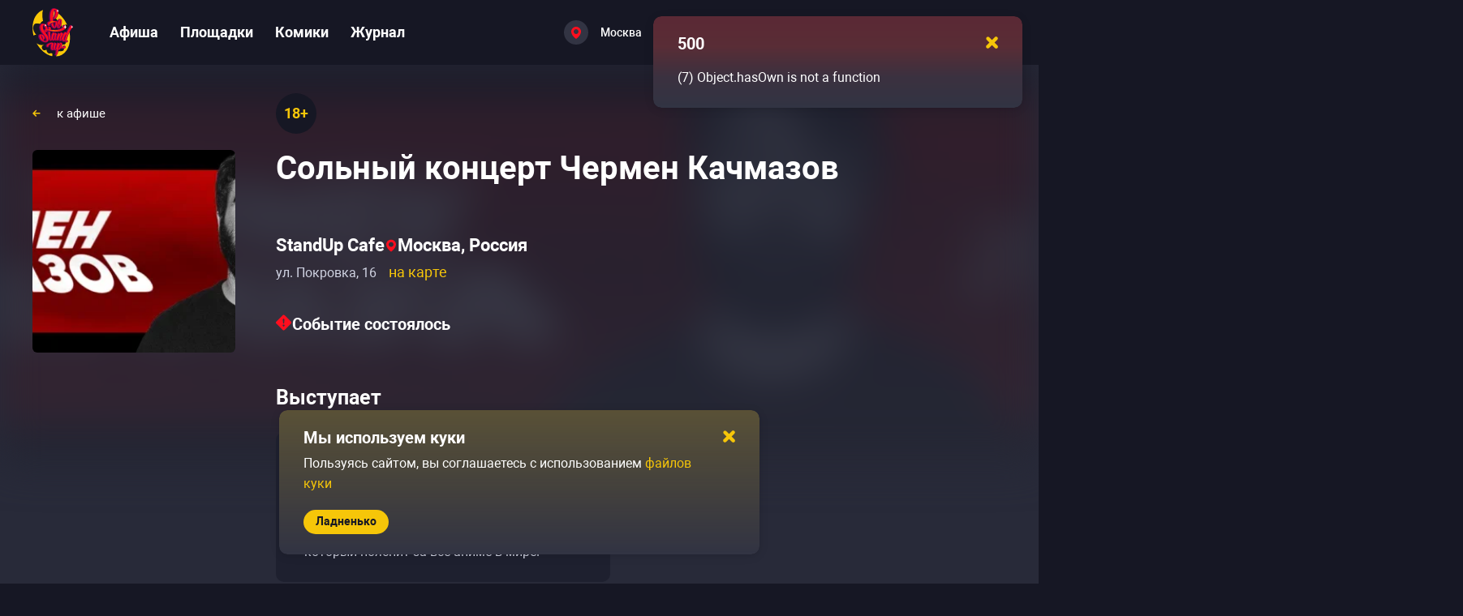

--- FILE ---
content_type: text/css; charset=utf-8
request_url: https://gostandup.ru/_nuxt_app/index.DQUiZKFu.css
body_size: 518
content:
.card-default[data-v-786fac25]{cursor:pointer}@media (hover:hover) and (pointer:fine){.card-default:hover .card-default__image img[data-v-786fac25]{filter:brightness(115%)}.card-default:hover .card-default__content[data-v-786fac25]{background:#424452}.card-default:hover .card-default__separator[data-v-786fac25]{background:#555764}.card-default:hover .poster-card__category-title[data-v-786fac25]{background:#424452}}.media-card[data-v-786fac25]{display:flex;flex-direction:column;height:-moz-max-content;height:max-content;width:338px}@media only screen and (max-width:1799px){.media-card[data-v-786fac25]{width:285px}}@media only screen and (max-width:1279px){.media-card[data-v-786fac25]{width:345px}}@media only screen and (max-width:767px){.media-card[data-v-786fac25]{flex:1;min-width:290px;width:100%}}.media-card--without-image .media-card__content[data-v-786fac25]{border-radius:10px}.media-card__image[data-v-786fac25]{height:165px;width:100%}@media only screen and (max-width:1799px){.media-card__image[data-v-786fac25]{height:115px}}@media only screen and (max-width:1279px){.media-card__image[data-v-786fac25]{height:140px}}@media only screen and (max-width:767px){.media-card__image[data-v-786fac25]{height:unset}}.media-card__image img[data-v-786fac25]{border-radius:10px 10px 0 0;display:block;height:100%;-o-object-fit:cover;object-fit:cover;width:100%}.media-card__content[data-v-786fac25]{background:#323443;border-radius:0 0 10px 10px;display:flex;flex-direction:column;padding:20px 30px 30px 25px}@media only screen and (max-width:1799px){.media-card__content[data-v-786fac25]{padding:15px}}@media only screen and (max-width:1279px){.media-card__content[data-v-786fac25]{padding:20px 25px 15px 20px}}@media only screen and (max-width:767px){.media-card__content[data-v-786fac25]{padding:15px 20px 10px}}.media-card__content-title[data-v-786fac25]{color:#f6c609;display:block;display:-webkit-box;font-size:20px;font-weight:500;line-height:25px;max-height:75px;max-width:100%;overflow:hidden;text-overflow:ellipsis;width:auto;word-break:break-word;-webkit-line-clamp:3;-webkit-box-orient:vertical;min-height:-moz-max-content;min-height:max-content}@media only screen and (max-width:1799px){.media-card__content-title[data-v-786fac25]{display:block;display:-webkit-box;font-size:16px;font-weight:700;line-height:20px;max-height:60px;max-width:100%;overflow:hidden;text-overflow:ellipsis;width:auto;word-break:break-word;-webkit-line-clamp:3;-webkit-box-orient:vertical}}.media-card__content-info[data-v-786fac25]{display:flex;justify-content:space-between;min-height:25px}@media only screen and (max-width:1279px){.media-card__content-info[data-v-786fac25]{margin-top:10px}}@media only screen and (max-width:767px){.media-card__content-info[data-v-786fac25]{min-height:17px}}.media-card__content-info span[data-v-786fac25]{color:#9092a6;font-size:14px;font-weight:400;line-height:25px}@media only screen and (max-width:767px){.media-card__content-info span[data-v-786fac25]{color:#9092a6;font-size:13px;font-weight:400;line-height:17px}}@media only screen and (min-width:1800px){.article-card[data-v-786fac25]{width:405px}}.article-card__content-date[data-v-786fac25]{margin-top:5px}


--- FILE ---
content_type: text/css; charset=utf-8
request_url: https://gostandup.ru/_nuxt_app/index.DfO0bgnw.css
body_size: 592
content:
.card-default[data-v-26ecef89]{cursor:pointer}@media (hover:hover) and (pointer:fine){.card-default:hover .card-default__image img[data-v-26ecef89]{filter:brightness(115%)}.card-default:hover .card-default__content[data-v-26ecef89]{background:#424452}.card-default:hover .card-default__separator[data-v-26ecef89]{background:#555764}.card-default:hover .poster-card__category-title[data-v-26ecef89]{background:#424452}}.article-big-card[data-v-26ecef89]{position:relative}.article-big-card__image img[data-v-26ecef89]{border-radius:10px;height:100%;-o-object-fit:contain;object-fit:contain;width:100%}.article-big-card__content[data-v-26ecef89]{background:linear-gradient(180deg,transparent,rgba(0,0,0,.82) 90%);border-radius:0 0 10px 10px;bottom:0;left:0;padding:80px 0 30px;position:absolute;width:100%}@media only screen and (max-width:1799px){.article-big-card__content[data-v-26ecef89]{padding:60px 0 30px}}@media only screen and (max-width:1279px){.article-big-card__content[data-v-26ecef89]{padding:45px 0 20px}}.article-big-card__content-title[data-v-26ecef89]{color:#f6c609;font-size:45px;font-weight:700;font-weight:500;line-height:50px;margin:0 auto;max-width:1000px;text-align:center;width:-moz-max-content;width:max-content}@media only screen and (max-width:1799px){.article-big-card__content-title[data-v-26ecef89]{font-size:40px;line-height:45px}}@media only screen and (max-width:1279px){.article-big-card__content-title[data-v-26ecef89]{font-size:30px;line-height:35px;margin-bottom:35px;margin-top:50px}}@media only screen and (max-width:767px){.article-big-card__content-title[data-v-26ecef89]{font-size:24px;line-height:25px;margin-bottom:20px;margin-top:20px}}@media only screen and (max-width:1279px){.article-big-card__content-title[data-v-26ecef89]{color:#f6c609;font-size:40px;font-weight:700;line-height:50px;max-width:625px}}@media only screen and (max-width:1279px) and (max-width:1799px){.article-big-card__content-title[data-v-26ecef89]{font-size:30px;line-height:40px}}@media only screen and (max-width:1279px) and (max-width:1279px){.article-big-card__content-title[data-v-26ecef89]{font-size:25px;line-height:32px}}@media only screen and (max-width:767px){.article-big-card__content-title[data-v-26ecef89]{width:100%}}.article-big-card__content-date[data-v-26ecef89]{color:#9092a6;font-size:14px;font-weight:400;line-height:25px;margin:35px auto 0;width:-moz-max-content;width:max-content}@media only screen and (max-width:1799px){.article-big-card__content-date[data-v-26ecef89]{margin-top:10px}}@media only screen and (max-width:1279px){.article-big-card__content-date[data-v-26ecef89]{margin-top:5px}}.articles-page-most-recent-article[data-v-e1f92bf0]{width:100%}.articles-page-most-recent-article__card--small[data-v-e1f92bf0]{display:none!important}@media only screen and (max-width:767px){.articles-page-most-recent-article__card--small[data-v-e1f92bf0]{display:flex!important}.articles-page-most-recent-article__card--big[data-v-e1f92bf0]{display:none}}.articles-page-list[data-v-7ddfe5ea]{display:flex;flex-wrap:wrap;gap:20px 26px}@media only screen and (max-width:1799px){.articles-page-list[data-v-7ddfe5ea]{gap:20px}}@media only screen and (max-width:767px){.articles-page-list[data-v-7ddfe5ea]{gap:10px}}.articles-page-list__item[data-v-7ddfe5ea]{display:flex}@media only screen and (max-width:767px){.articles-page-list__item[data-v-7ddfe5ea]{flex:unset;width:100%}}.articles-page-list__item[data-v-7ddfe5ea] .article-card{height:unset}.articles-page-list__item[data-v-7ddfe5ea] .article-card .article-card__content{flex:1;justify-content:space-between}.articles-page__articles-list[data-v-475413d1]{margin-top:20px}@media only screen and (max-width:1799px){.articles-page__articles-list[data-v-475413d1]{margin-top:25px}}@media only screen and (max-width:1279px){.articles-page__articles-list[data-v-475413d1]{margin-top:15px}}.articles-page__action[data-v-475413d1]{margin-top:55px}@media only screen and (max-width:1799px){.articles-page__action[data-v-475413d1]{margin-top:40px}}@media only screen and (max-width:767px){.articles-page__action[data-v-475413d1]{margin-top:20px}}


--- FILE ---
content_type: text/javascript; charset=utf-8
request_url: https://gostandup.ru/_nuxt_app/Cv9_Pl4q.js
body_size: 509
content:
import{d as s,as as i,c as n,X as f,at as d}from"./B-YRcs17.js";import{d as m}from"./CyUvowgB.js";const a=m({componentName:"NuxtLinkLocale"}),h=s({name:"NuxtLinkLocale",props:{...a.props,locale:{type:String,default:void 0,required:!1}},setup(t,{slots:o}){const l=i(),r=n(()=>{const e=t.to??t.href;return e!=null?l(e,t.locale):e}),u=n(()=>{if(t.external||t.target&&t.target!=="_self")return!0;const e=t.to??t.href;return typeof e=="object"?!1:e===""||e==null||d(e,{acceptRelative:!0})}),c=()=>{const e={...t};return u.value||(e.to=r.value),delete e.href,delete e.locale,e};return()=>f(a,c(),o.default)}});export{h as _};


--- FILE ---
content_type: text/javascript; charset=utf-8
request_url: https://gostandup.ru/scripts/gtmLoader.js
body_size: 349
content:
(function(w,d,s,l,i){w[l]=w[l]||[];w[l].push({'gtm.start':
    new Date().getTime(),event:'gtm.js'});var f=d.getElementsByTagName(s)[0],
  j=d.createElement(s),dl=l!='dataLayer'?'&l='+l:'';j.async=true;j.src=
  'https://www.googletagmanager.com/gtm.js?id='+i+dl;var n=d.querySelector('[nonce]');
  n&&j.setAttribute('nonce',n.nonce||n.getAttribute('nonce'));f.parentNode.insertBefore(j,f);
})(window,document,'script','dataLayer','GTM-WHRQCN5R');


--- FILE ---
content_type: text/javascript; charset=utf-8
request_url: https://gostandup.ru/_nuxt_app/D6FIIS1f.js
body_size: 1824
content:
import{_ as ee}from"./Cv9_Pl4q.js";import{u as P}from"./DWnR6hIc.js";import{d as b,r as f,o as n,b as r,g as i,K as te,f as t,i as h,_ as w,u as q,c as T,e as a,h as J,w as Q,p as M,j as k,H as se,y as X,s as Y,k as ae,M as oe,F as W,x as ne}from"./B-YRcs17.js";import{_ as ce}from"./CyUvowgB.js";const re="data:image/svg+xml,%3csvg%20xmlns='http://www.w3.org/2000/svg'%20width='12'%20height='15'%20viewBox='0%200%2012%2015'%20fill='none'%3e%3cpath%20d='M5.99844%200.601562C2.91077%200.601562%200.398495%203.11384%200.398495%206.19801C0.378195%2010.7095%205.78564%2014.4502%205.99844%2014.6014C5.99844%2014.6014%2011.6187%2010.7095%2011.5984%206.20151C11.5984%203.11384%209.08611%200.601562%205.99844%200.601562ZM5.99844%209.00148C4.45145%209.00148%203.19847%207.74849%203.19847%206.20151C3.19847%204.65452%204.45145%203.40153%205.99844%203.40153C7.54542%203.40153%208.79841%204.65452%208.79841%206.20151C8.79841%207.74849%207.54542%209.00148%205.99844%209.00148Z'%20fill='%23FF0E1E'/%3e%3c/svg%3e",le=b({__name:"PlaceMetro",props:{metroName:{},metroColor:{}},setup(l){const o=l,c=f({"--metro-color":o.metroColor});return(e,s)=>o.metroName?(n(),r("span",{key:0,class:"event-metro metro-dot",style:te(t(c))},i(o.metroName),5)):h("",!0)}}),N=w(le,[["__scopeId","data-v-437af601"]]),ie={class:"event-page-place"},pe={class:"event-page-place__title"},_e={key:1,class:"event-page-place__title-place"},de={class:"event-page-place__title-city"},me={class:"event-page-place__title-city-inner"},ue={class:"event-page-place__address"},ve={class:"event-page-place__address-city"},ye={class:"event-page-place__address-additional-info"},ge={class:"event-page-place__address-additional-info--reversed"},fe=b({__name:"PlaceInfo",props:{place:{},event:{}},emits:["on-map-open"],setup(l,{emit:o}){var S,E,F,H,A,L,V,j,G,R,Z,z,D,K;const c=o,e=l,{t:s}=q(),_=!!e.event,d=f(_?((E=(S=e.event)==null?void 0:S.place)==null?void 0:E.address)??((F=e.event)==null?void 0:F.address):(H=e.place)==null?void 0:H.address),p=f(((L=(A=e.event)==null?void 0:A.place)==null?void 0:L.metro_name)??((V=e.place)==null?void 0:V.metro_name)),C=f(((G=(j=e.event)==null?void 0:j.place)==null?void 0:G.metro_color)??((R=e.place)==null?void 0:R.metro_color)),{getTranslated:u}=P(),$=T(()=>{var x,y,g,O,U;const v=u(((x=e.event)==null?void 0:x.city)||((y=e.place)==null?void 0:y.city)),m=u(((g=e.event)==null?void 0:g.city.country)||((U=(O=e.place)==null?void 0:O.city)==null?void 0:U.country));return`${v}, ${m}`}),B=f(_?((z=(Z=e.event)==null?void 0:Z.place)==null?void 0:z.title)??((D=e.event)==null?void 0:D.place_name):(K=e.place)==null?void 0:K.title),I=()=>{c("on-map-open")};return(v,m)=>{var y,g;const x=ee;return n(),r("div",ie,[a("div",pe,[a("h2",null,[(g=(y=v.$props.event)==null?void 0:y.place)!=null&&g.id?(n(),J(x,{key:0,to:`/${v.$props.event.city.alias}/places/${v.$props.event.place.alias}`,class:"event-page-place__title-place link-white"},{default:Q(()=>[M(i(t(B)),1)]),_:1},8,["to"])):(n(),r("span",_e,i(t(B)),1))]),a("div",de,[m[0]||(m[0]=a("img",{src:re,alt:"star"},null,-1)),a("h2",me,i(t($)),1)])]),a("div",ue,[a("span",null,[a("span",ve,[M(i(t($))+" ",1),m[1]||(m[1]=a("span",{class:"event-page-place__address-city-comma"},",",-1))]),M(" "+i(t(d)),1)]),a("div",ye,[a("a",{href:"javascript:void(0)",class:"event-page-place__address-link link-medium-regular",onClick:I},i(t(s)("pages.event.header.onMap")),1),k(N,{"metro-color":t(C),"metro-name":t(p),class:"event-page-place__address-metro"},null,8,["metro-color","metro-name"])]),a("div",ge,[k(N,{"metro-color":t(C),"metro-name":t(p),class:"event-page-place__address-metro"},null,8,["metro-color","metro-name"]),a("a",{href:"javascript:void(0)",class:"event-page-place__address-link link-medium-regular",onClick:I},i(t(s)("pages.event.header.onMap")),1)])]),k(N,{"metro-color":t(C),"metro-name":t(p),class:"event-page-place__address-metro event-page-place__address-metro--footer"},null,8,["metro-color","metro-name"])])}}}),Be=w(fe,[["__scopeId","data-v-a43869ae"]]),he=b({__name:"GoToCityEventsButton",props:{city:{},locationAlias:{}},setup(l){const{$localeRoute:o}=se(),c=X(),{location:e}=Y(c),s=l,{translatedCityByParam:_}=P(),d=T(()=>_(s.city));return(p,C)=>{const u=ae,$=ce;return n(),J($,{to:t(o)(`/${s.locationAlias||t(e).alias}/events`),class:"go-to-city-button"},{default:Q(()=>[k(u,{class:"go-to-city-button__inner",text:p.$t("pages.event.header.tickets.backToPoster[0]",{...t(d)})},null,8,["text"]),k(u,{class:"go-to-city-button__inner--mobile",text:p.$t("pages.event.header.tickets.backToPoster[1]",{...t(d)})},null,8,["text"])]),_:1},8,["to"])}}}),Ie=w(he,[["__scopeId","data-v-f637168c"]]);function Se(l){const o=X(),{location:c}=Y(o),{t:e}=q(),{translatedCityFromCookie:s}=P(),_=oe(),d=T(()=>_.params.citySlug===c.value.alias);return{breadcrumbsText:T(()=>e(`${l}[${d.value?0:1}]`,{...s.value})),location:c}}const ke={class:"place-features-wrapper"},Ce={key:0,class:"place-features-address place-feature"},$e={class:"place-features"},xe=["innerHTML"],Te=["innerHTML"],be=b({__name:"PlaceFeatures",props:{isAddressShow:{type:Boolean,default:!1},features:{}},setup(l){const o=l;return(c,e)=>(n(),r("div",ke,[o.features?(n(),r(W,{key:0},[o.isAddressShow?(n(),r("div",Ce)):h("",!0),a("div",$e,[(n(!0),r(W,null,ne(c.features,s=>(n(),r("div",{key:s.caption,class:"place-feature"},[s.caption?(n(),r("h3",{key:0,class:"place-feature__caption",innerHTML:s.caption},null,8,xe)):h("",!0),s.description?(n(),r("div",{key:1,class:"place-feature__description",innerHTML:s.description},null,8,Te)):h("",!0)]))),128))])],64)):h("",!0)]))}}),Ee=w(be,[["__scopeId","data-v-072872ef"]]);export{Be as E,Ie as G,Ee as P,Se as u};


--- FILE ---
content_type: text/javascript; charset=utf-8
request_url: https://gostandup.ru/_nuxt_app/Dz0nu9Q-.js
body_size: 369
content:
import{_ as e,o as a,b as c,e as o,Y as s}from"./B-YRcs17.js";const n={name:"PostTwoColumnLayout"},_={class:"post-two-column"},r={class:"post-two-column__left"},l={class:"post-two-column__left-image-wrapper"},d={class:"post-two-column__right"};function i(t,p,u,m,f,v){return a(),c("div",_,[o("div",r,[o("div",l,[s(t.$slots,"image",{},void 0,!0)])]),o("div",d,[s(t.$slots,"content",{},void 0,!0)])])}const h=e(n,[["render",i],["__scopeId","data-v-76f33c85"]]);export{h as default};
